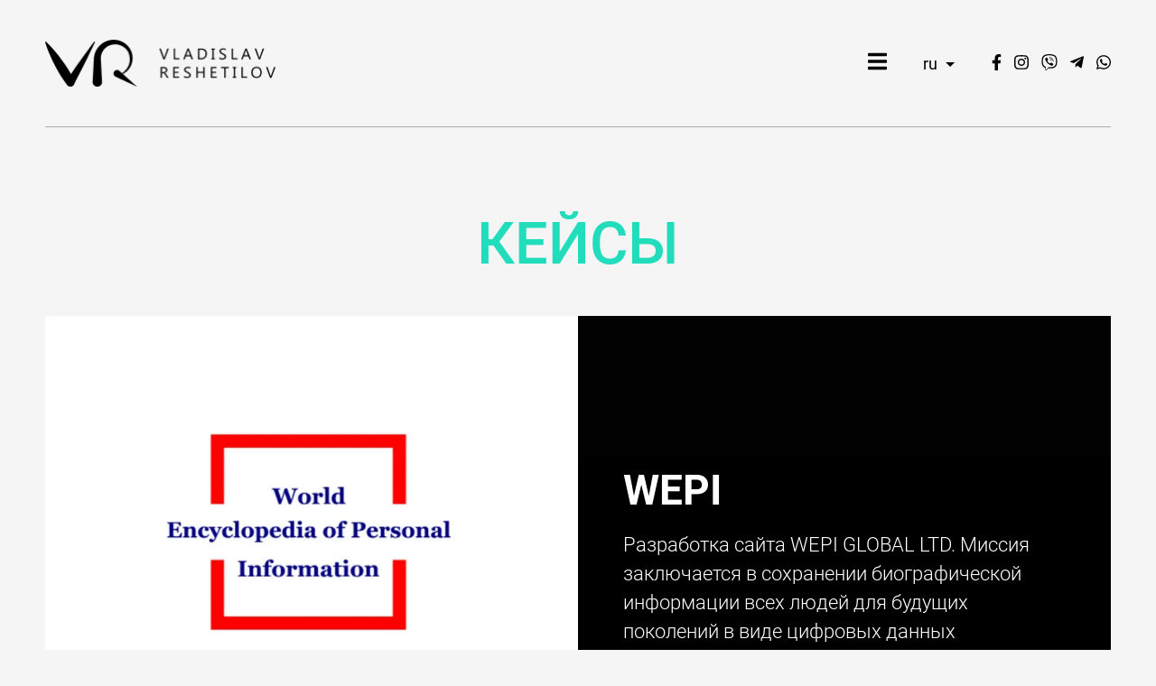

--- FILE ---
content_type: text/html; charset=UTF-8
request_url: https://reshetilov.top/portfolio
body_size: 8656
content:
<!DOCTYPE html>
<html lang="ru">
    <head>
        <meta charset="UTF-8"> 
        <meta name="viewport" content="width=device-width, initial-scale=1, shrink-to-fit=no">
        <title>Портфолио кейсы интернет-маркетолога Владислава Решетилова Продвижение аудит раскрутка создание сайта заказать Украина Харьков</title>


  
<meta name="csrf-param" content="_csrf-frontend">
<meta name="csrf-token" content="E5bVD1L9u47FmMccYW6x7ZH0O_jH4t8ymFOetLCQhCNexaNaPaT2uoDe8CsFHvqfyZN-waG7sEWqHu_D-PGwVg==">

<meta name="description" content="Портфолио, кейсы ✅ Владислав Решетилов ✅ Интернет-маркетолог №❶ Продвижение ✓ раскрутка ✓ аудит ✓ реклама ✓ создание сайта ✅ Заказать в Харькове по лучшей цене в Украине">
<meta name="keywords" content="Портфолио, кейсы, Владислав Решетилов, продвижение, раскрутка, аудит, реклама, создание сайта, интернет-маркетолог ">
<meta property="og:title" content="Портфолио кейсы интернет-маркетолога Владислава Решетилова Продвижение аудит раскрутка создание сайта заказать Украина Харьков">
<meta property="og:description" content="Портфолио, кейсы ✅ Владислав Решетилов ✅ Интернет-маркетолог №❶ Продвижение ✓ раскрутка ✓ аудит ✓ реклама ✓ создание сайта ✅ Заказать в Харькове по лучшей цене в Украине">
<meta property="og:image" content="https://reshetilov.top/images/seo/logo_schema.jpg">
<meta property="og:url" content="https://reshetilov.top/portfolio">
<meta property="og:site_name" content="Интернет-маркетолог Владислав Решетилов">
<meta name="robots" content="all">
<link type="text/css" href="/assets/all-0e8c68fa304a4820e77946dbf5ebd0de.css" rel="stylesheet">

<script type="application/ld+json">{"@context":"http://schema.org","address":{"addressCountry":"UA","addressRegion":"Харьковская область","addressLocality":"Харьков","@type":"PostalAddress"},"logo":"https://reshetilov.top/images/logo.png","telephone":"+380990851520","sameAs":"https://www.facebook.com/reshetilov.top/","name":"Кейсы","url":"https://reshetilov.top/portfolio","description":"Интернет-маркетолог Владислав Решетилов: Кейсы","@type":"Organization"}</script>

    <!-- Google Tag Manager -->
<script>(function(w,d,s,l,i){w[l]=w[l]||[];w[l].push({'gtm.start':
new Date().getTime(),event:'gtm.js'});var f=d.getElementsByTagName(s)[0],
j=d.createElement(s),dl=l!='dataLayer'?'&l='+l:'';j.async=true;j.src=
'https://www.googletagmanager.com/gtm.js?id='+i+dl;f.parentNode.insertBefore(j,f);
})(window,document,'script','dataLayer','GTM-PJVPV5R');</script>
<!-- End Google Tag Manager -->


<link rel="apple-touch-icon" sizes="180x180" href="/apple-touch-icon.png">
<link rel="icon" type="image/png" sizes="32x32" href="/favicon-32x32.png">
<link rel="icon" type="image/png" sizes="16x16" href="/favicon-16x16.png">
<link rel="manifest" href="/site.webmanifest">
<link rel="mask-icon" href="/safari-pinned-tab.svg" color="#000000">
<meta name="msapplication-TileColor" content="#ffffff">
<meta name="theme-color" content="#ffffff">

    </head>
    <body id="body-id" >



<div class="wrapper">
<div class="content">




<!-- header all content -->
				<!-- fixed header -->
				<header class="main_block banner header-fixed">
					<div class="header_row">
						<div class="header_left logo_box">
							<a href="/">
								<img src="/images/logo.png" class="desctop_notebook_tablet"  alt="" />
								<img src="/images/logo-vr.png" class="mobile_only" alt="" />
							</a>
						</div>
						<div class="header_right desctop_and_notebook">
							<div class="header_menu">
								

 



<div class="header_menu_line">

		<div>
		<a href="/about" class="nav-link ">
			Обо мне
		</a>
	</div>
	
	

	
		<div class="menu_parent">
		<a href="/services">
			Услуги
			<span class="arrow_up"><i class="fas fa-chevron-down"></i></span><!--
			<span class="arrow_down"><i class="fas fa-chevron-up"></i></span>-->
		</a>
				<div class="menu_child">
		    		    	<a href="/services/marketing">
		    	    Маркетинг
		    	</a>
		    		    	<a href="/services/razrabotka">
		    	    Разработка
		    	</a>
		    		    	<a href="/services/reklama">
		    	    Реклама
		    	</a>
		    		    	<a href="/services/audit">
		    	    Аудит
		    	</a>
		    		    	<a href="/services/optimizacia">
		    	    Оптимизация
		    	</a>
		    		</div>
			</div>
	

		<div>
		<a href="/portfolio" class="nav-link active">
			Кейсы
		</a>
	</div>
	
	

		<div>
		<a href="/blog" class="nav-link ">
			Блог
		</a>
	</div>
	
	

		<div>
		<a href="/contacts" class="nav-link ">
			Контакты
		</a>
	</div>
	
	
</div>










							</div>
							
							<div class="lang_block">
								




<div class="dropdown">

	<button class="act_lang dropdown-toggle" type="button" 
		id="dropdownMenuButton-stick" data-toggle="dropdown" aria-haspopup="true" aria-expanded="false">
		ru
	</button>

 

	<div class="dropdown-menu menu_lang" aria-labelledby="dropdownMenuButton-stick">
	<a class="dropdown-item" href="/uk/portfolio">
		uk
	</a>
 
	</div>
</div>








							</div>
							
							<div class="soc_block">
								<a href="https://www.facebook.com/Reshetilov.Top/" rel="nofollow" target="_blank"><i class="fab fa-facebook-f"></i></a>
<a href="https://www.instagram.com/reshetilov.top/" rel="nofollow" target="_blank"><i class="fab fa-instagram"></i></a>
<a href="viber://chat?number=380990851520" rel="nofollow" target="_blank"><i class="fab fa-viber"></i></a>
<a href="tg://resolve?domain=webitec" rel="nofollow" target="_blank"><i class="fab fa-telegram-plane"></i></a>
<a href="https://wa.me/380990851520" rel="nofollow" target="_blank"><i class="fab fa-whatsapp"></i></a>
							</div>
						</div>
						<div class="header_right mob_and_tablet">
							<div class="button_container toggle_stik">
								<span class="top"></span>
								<span class="middle"></span>
								<span class="bottom"></span>
							</div>						
						</div>
					</div>
				</header>
				<!-- fixed header end -->
				
				<header class="main_block">
					<div class="header_row">
						<div class="header_left logo_box">
							<a href="/">
								<img src="/images/logo.png" class="desctop_notebook_tablet"  alt="" />
								<img src="/images/logo-vr.png" class="mobile_only" alt="" />
							</a>
						</div>
						<!-- header right side for width from 1920 to 992 -->
						<div class="header_right desctop_and_notebook">
							<div class="header_menu">
								<div>
									<a class="menu_open_btn" data-toggle="collapse" href="#collapseExample" role="button" aria-expanded="false" aria-controls="collapseExample">
										<span class="animated_bars animatedParent">
											<span class="anim_bars"><i class="fas fa-bars"></i></span>
											<span class="anim_stream animated wiggle"><i class="fas fa-stream fa-flip-horizontal"></i></span>
										</span>
									</a>  
								</div>
								<div class="collapse" id="collapseExample">
									

 



<div class="header_menu_line">

		<div>
		<a href="/about" class="nav-link ">
			Обо мне
		</a>
	</div>
	
	

	
		<div class="menu_parent">
		<a href="/services">
			Услуги
			<span class="arrow_up"><i class="fas fa-chevron-down"></i></span><!--
			<span class="arrow_down"><i class="fas fa-chevron-up"></i></span>-->
		</a>
				<div class="menu_child">
		    		    	<a href="/services/marketing">
		    	    Маркетинг
		    	</a>
		    		    	<a href="/services/razrabotka">
		    	    Разработка
		    	</a>
		    		    	<a href="/services/reklama">
		    	    Реклама
		    	</a>
		    		    	<a href="/services/audit">
		    	    Аудит
		    	</a>
		    		    	<a href="/services/optimizacia">
		    	    Оптимизация
		    	</a>
		    		</div>
			</div>
	

		<div>
		<a href="/portfolio" class="nav-link active">
			Кейсы
		</a>
	</div>
	
	

		<div>
		<a href="/blog" class="nav-link ">
			Блог
		</a>
	</div>
	
	

		<div>
		<a href="/contacts" class="nav-link ">
			Контакты
		</a>
	</div>
	
	
</div>










								</div>
							</div>
							<div class="lang_block">
								




<div class="dropdown">

	<button class="act_lang dropdown-toggle" type="button" 
		id="dropdownMenuButton-main" data-toggle="dropdown" aria-haspopup="true" aria-expanded="false">
		ru
	</button>

 

	<div class="dropdown-menu menu_lang" aria-labelledby="dropdownMenuButton-main">
	<a class="dropdown-item" href="/uk/portfolio">
		uk
	</a>
 
	</div>
</div>








							</div>
							<div class="soc_block">
								<a href="https://www.facebook.com/Reshetilov.Top/" rel="nofollow" target="_blank"><i class="fab fa-facebook-f"></i></a>
<a href="https://www.instagram.com/reshetilov.top/" rel="nofollow" target="_blank"><i class="fab fa-instagram"></i></a>
<a href="viber://chat?number=380990851520" rel="nofollow" target="_blank"><i class="fab fa-viber"></i></a>
<a href="tg://resolve?domain=webitec" rel="nofollow" target="_blank"><i class="fab fa-telegram-plane"></i></a>
<a href="https://wa.me/380990851520" rel="nofollow" target="_blank"><i class="fab fa-whatsapp"></i></a>
							</div>
						</div>
						<!-- header right side for width from 1920 to 992 end -->
						<!-- header right side for width from 991 to 320 -->
						<div class="header_right mob_and_tablet">
							<div class="button_container" id="toggle">
								<span class="top"></span>
								<span class="middle"></span>
								<span class="bottom"></span>
							</div>

							<div class="overlay" id="overlay">
								<button class="close_button d-none">
									<span class="top"></span>
									<span class="middle"></span>
									<span class="bottom"></span>
								</button>
								<div class="fullscreen_menu_parent">
									<div>
										<div class="fullscreen_logo_box">
											<a href="/">
												<img src="/images/logo-white-vr.png" alt="" />
											</a>
										</div>
										<div class="fullscreen_menu">
											



	<div>
		<a href="/about">
			Обо мне
		</a>
	</div>
	<div>
		<a href="/services">
			Услуги
		</a>
	</div>
	<div>
		<a href="/portfolio">
			Кейсы
		</a>
	</div>
	<div>
		<a href="/blog">
			Блог
		</a>
	</div>
	<div>
		<a href="/contacts">
			Контакты
		</a>
	</div>










										</div>
										<div class="fullscreen_lang">
											





	<a href="/ru/portfolio">
		ru
	</a>



	<a href="/uk/portfolio">
		uk
	</a>

 







										</div>
										<div class="fullscreen_soc">
											<a href="https://www.facebook.com/Reshetilov.Top/" rel="nofollow" target="_blank"><i class="fab fa-facebook-f"></i></a>
<a href="https://www.instagram.com/reshetilov.top/" rel="nofollow" target="_blank"><i class="fab fa-instagram"></i></a>
<a href="viber://chat?number=380990851520" rel="nofollow" target="_blank"><i class="fab fa-viber"></i></a>
<a href="tg://resolve?domain=webitec" rel="nofollow" target="_blank"><i class="fab fa-telegram-plane"></i></a>
<a href="https://wa.me/380990851520" rel="nofollow" target="_blank"><i class="fab fa-whatsapp"></i></a>
										</div>
									</div>
								</div>
							</div>
						</div>
						<!-- header right side for width from 991 to 320 end -->
					</div>
				</header>
				<a id="showHere"></a>
				<!-- header all content end -->






<main class="main_block">
		
	
	
	







 

  
  
  






    

    

    














 
 




    
    





















  



<div class="animatedParent overfloated">
	<h1 class="portfolio_title animated pulse"> <span class="">Кейсы </span> </h1>
</div>

<div class="portfolio_page">
			
		<div class="portfolio_block_one animatedParent">
		<div class="port_img animated fadeInUpShort">
			<picture data-cache="hit"><source srcset="/files/media/_webp/portfolio/wepi.jpg.webp" type="image/webp" /><img src="/files/media/portfolio/wepi.jpg" class="item" alt="" /></picture>
					</div>
		<div class="port_descr animated fadeInUpShort">
			<div class="port_descr_content">
				<h2>WEPI</h2>
				<div class="descr_text">
					<p>Разработка сайта WEPI GLOBAL LTD. Миссия заключается в сохранении биографической информации всех людей для будущих поколений в виде цифровых данных</p>

				</div>
				<div class="descr_link">
					<a href="https://wepi.info/" target="_blank" rel="nofollow" >wepi.info</a>
				</div>
			</div>
		</div>
	</div>
				
		<div class="portfolio_block_one reverse animatedParent">
		<div class="port_img animated fadeInUpShort">
			<picture data-cache="hit"><source srcset="/files/media/_webp/portfolio/isalusa.jpg.webp" type="image/webp" /><img src="/files/media/portfolio/isalusa.jpg" class="item" alt="" /></picture>
					</div>
		<div class="port_descr animated fadeInUpShort">
			<div class="port_descr_content">
				<h2>ISAL</h2>
				<div class="descr_text">
					<p>International School of Advanced Learning. Создание сайта и SEO-продвижение для школы изучения английского языка в Бостоне</p>

				</div>
				<div class="descr_link">
					<a href="https://isalusa.com/" target="_blank" rel="nofollow" >isalusa.com</a>
				</div>
			</div>
		</div>
	</div>
				
		<div class="portfolio_block_one animatedParent">
		<div class="port_img animated fadeInUpShort">
			<picture data-cache="hit"><source srcset="/files/media/_webp/portfolio/atc_vr.jpg.webp" type="image/webp" /><img src="/files/media/portfolio/atc_vr.jpg" class="item" alt="" /></picture>
					</div>
		<div class="port_descr animated fadeInUpShort">
			<div class="port_descr_content">
				<h2>ATC</h2>
				<div class="descr_text">
					<p>Научно-образовательный центр профессионального развития ATC.</p>

<p>Онлайн платформа для юристов, госслужащих, кадровиков, педагогов вузов.&nbsp;</p>

				</div>
				<div class="descr_link">
					<a href="https://atc.org.ua/" target="_blank" rel="nofollow" >atc.org.ua</a>
				</div>
			</div>
		</div>
	</div>
				
		<div class="portfolio_block_one reverse animatedParent">
		<div class="port_img animated fadeInUpShort">
			<picture data-cache="hit"><source srcset="/files/media/_webp/portfolio/case_vr_kubis1.jpg.webp" type="image/webp" /><img src="/files/media/portfolio/case_vr_kubis1.jpg" class="item" alt="" /></picture>
					</div>
		<div class="port_descr animated fadeInUpShort">
			<div class="port_descr_content">
				<h2>KUBIS</h2>
				<div class="descr_text">
					<p>KUBIS - украинский производитель мебели премиум-класса.</p>

<p>Создание сайта-каталога с эксклюзивным дизайном. Базовая SEO-оптимизация.</p>

				</div>
				<div class="descr_link">
					<a href="https://kubis.com.ua/" target="_blank" rel="nofollow" >kubis.com.ua</a>
				</div>
			</div>
		</div>
	</div>
				
		<div class="portfolio_block_one animatedParent">
		<div class="port_img animated fadeInUpShort">
			<picture data-cache="hit"><source srcset="/files/media/_webp/portfolio/yasvit_site.jpg.webp" type="image/webp" /><img src="/files/media/portfolio/yasvit_site.jpg" class="item" alt="" /></picture>
					</div>
		<div class="port_descr animated fadeInUpShort">
			<div class="port_descr_content">
				<h2>Интернет-магазин Yasvit</h2>
				<div class="descr_text">
					<p>Yasvit luggage &mdash; интернет-магазин чемоданов, сумок, рюкзаков. Все, что может понадобится в путешествии, командировке или на пикнике. Товары представлены как для розничных, так и для оптовых покупателей.</p>

				</div>
				<div class="descr_link">
					<a href="https://yasvit.shop" target="_blank" rel="nofollow" >yasvit.shop</a>
				</div>
			</div>
		</div>
	</div>
				
		<div class="portfolio_block_one reverse animatedParent">
		<div class="port_img animated fadeInUpShort">
			<picture data-cache="hit"><source srcset="/files/media/_webp/portfolio/intarsia.jpg.webp" type="image/webp" /><img src="/files/media/portfolio/intarsia.jpg" class="item" alt="" /></picture>
					</div>
		<div class="port_descr animated fadeInUpShort">
			<div class="port_descr_content">
				<h2>Мастерская Интарсия</h2>
				<div class="descr_text">
					<p>Разработка и продвижение сайта реставрационной мастерской в Харькове. За 15 лет работы специалисты восстановили порядка 2 тыс. предметов антикварной мебели и других предметов старины.</p>

				</div>
				<div class="descr_link">
					<a href="https://restoration.in.ua" target="_blank" rel="nofollow" >restoration.in.ua</a>
				</div>
			</div>
		</div>
	</div>
				
		<div class="portfolio_block_one animatedParent">
		<div class="port_img animated fadeInUpShort">
			<picture data-cache="hit"><source srcset="/files/media/_webp/portfolio/ohrana.jpg.webp" type="image/webp" /><img src="/files/media/portfolio/ohrana.jpg" class="item" alt="" /></picture>
					</div>
		<div class="port_descr animated fadeInUpShort">
			<div class="port_descr_content">
				<h2>Охрана и безопасность</h2>
				<div class="descr_text">
					<p>Крупнейшее охранное агентство. &laquo;Охрана и безопасность&raquo; работает на рынке услуг более 2-х десятков лет. В организации работает штат профессиональных и высококвалифицированных сотрудников. Их количество составляет более 450 человек. Услуги оказываются на территории Харькова и Киева.&nbsp;</p>

				</div>
				<div class="descr_link">
					<a href="https://bit.ly/3e58WiX" target="_blank" rel="nofollow" >bit.ly</a>
				</div>
			</div>
		</div>
	</div>
				
		<div class="portfolio_block_one reverse animatedParent">
		<div class="port_img animated fadeInUpShort">
			<picture data-cache="hit"><source srcset="/files/media/_webp/portfolio/globus_case.jpg.webp" type="image/webp" /><img src="/files/media/portfolio/globus_case.jpg" class="item" alt="" /></picture>
					</div>
		<div class="port_descr animated fadeInUpShort">
			<div class="port_descr_content">
				<h2>Юрфирма &quot;Глобус&quot;</h2>
				<div class="descr_text">
					<p>Разработка и продвижение сайта юридической компании. Фирма &quot;Глобус&quot; основана в 1991 году в городе Харьков и является одной из первых и опытнейших юридических компаний в Украине.</p>

				</div>
				<div class="descr_link">
					<a href="https://globus.ua" target="_blank" rel="nofollow" >globus.ua</a>
				</div>
			</div>
		</div>
	</div>
				
		<div class="portfolio_block_one animatedParent">
		<div class="port_img animated fadeInUpShort">
			<picture data-cache="hit"><source srcset="/files/media/_webp/portfolio/fdlx_case.jpg.webp" type="image/webp" /><img src="/files/media/portfolio/fdlx_case.jpg" class="item" alt="" /></picture>
					</div>
		<div class="port_descr animated fadeInUpShort">
			<div class="port_descr_content">
				<h2>Бизнес-портал FDLX.COM</h2>
				<div class="descr_text">
					<p>Разработка и продвижение бизнес-портала, наполнение и монетизация. В разные периоды существования проекта приоритетным направлением были или статьи, или новости. Присутствует в Google-новостях, публиковался в новостном агрегаторе УКР.НЕТ. Является партнером PR-сервисов.</p>

				</div>
				<div class="descr_link">
					<a href="https://fdlx.com" target="_blank" rel="nofollow" >fdlx.com</a>
				</div>
			</div>
		</div>
	</div>
				
		<div class="portfolio_block_one reverse animatedParent">
		<div class="port_img animated fadeInUpShort">
			<picture data-cache="hit"><source srcset="/files/media/_webp/portfolio/samange_case.jpg.webp" type="image/webp" /><img src="/files/media/portfolio/samange_case.jpg" class="item" alt="" /></picture>
					</div>
		<div class="port_descr animated fadeInUpShort">
			<div class="port_descr_content">
				<h2>Samange</h2>
				<div class="descr_text">
					<p>Международный&nbsp;бренд женской одежды. Украинская компания известна эксклюзивным дизайном и высоким качеством производства. Имеет более 50 представительств в Украине, Евросоюзе и других странах мира.<br />
Был разработан оптовый и розничный интернет-магазин, проведена оптимизация, настроена реклама от Гугла: контекстная и товарная.</p>

				</div>
				<div class="descr_link">
					<a href="https://samange.com.ua/" target="_blank" rel="nofollow" >samange.com.ua</a>
				</div>
			</div>
		</div>
	</div>
				
		<div class="portfolio_block_one animatedParent">
		<div class="port_img animated fadeInUpShort">
			<picture data-cache="hit"><source srcset="/files/media/_webp/portfolio/allkharkov_case.jpg.webp" type="image/webp" /><img src="/files/media/portfolio/allkharkov_case.jpg" class="item" alt="" /></picture>
					</div>
		<div class="port_descr animated fadeInUpShort">
			<div class="port_descr_content">
				<h2>Портал «Весь Харьков»</h2>
				<div class="descr_text">
					<p>Городской портал &laquo;Весь Харьков&raquo; является онлайн-изданием для харьковчан. Разработан веб-студией Аксис в 2001 году и с этого времени является одним из самых посещаемых региональных ресурсов.<br />
Было проведено следующее: анализ, аудит, оптимизация, разработаны и добавлены новые разделы.</p>

				</div>
				<div class="descr_link">
					<a href="https://allkharkov.ua/" target="_blank" rel="nofollow" >allkharkov.ua</a>
				</div>
			</div>
		</div>
	</div>
				
		<div class="portfolio_block_one reverse animatedParent">
		<div class="port_img animated fadeInUpShort">
			<picture data-cache="hit"><source srcset="/files/media/_webp/portfolio/bridge_case.jpg.webp" type="image/webp" /><img src="/files/media/portfolio/bridge_case.jpg" class="item" alt="" /></picture>
					</div>
		<div class="port_descr animated fadeInUpShort">
			<div class="port_descr_content">
				<h2>BridgeNet</h2>
				<div class="descr_text">
					<p>BridgeNet - фирма семейного типа. На рынке работает с 2010 года. За это время интернет-провайдер вырос из компании по монтажу и сервисному обслуживанию беспроводного оборудования в многопрофильную компанию, которая на сегодняшний день является самой крупной в своем сегменте.<br />
С нуля разработан сайт компании, проведена внутренняя оптимизация, запущена рекламная кампания в Гугле и Фейсбуке.</p>

				</div>
				<div class="descr_link">
					<a href="https://bridgenet.com.ua/" target="_blank" rel="nofollow" >bridgenet.com.ua</a>
				</div>
			</div>
		</div>
	</div>
		



<div class="pager">
<section class="row blog-pager">
<div class="col-12 pager_block">

<ul class="pagination justify-content-center"><li class="page-item disabled"><a class="page-link">&laquo;</a></li>
<li class="page-item active"><a class="page-link" href="/portfolio?page=1" data-page="0">1</a></li>
<li class="page-item"><a class="page-link" href="/portfolio?page=2" data-page="1">2</a></li>
<li class="page-item"><a class="page-link" href="/portfolio?page=2" data-page="1">&raquo;</a></li></ul>

  

</div>
</section>
</div>



</div>








</main>
</div>

<footer class="footer">



<div class="footer_form">








<div class="">
<h2>Обратная связь</h2>


<form id="contact-footer-form" action="/portfolio" method="post">
<input type="hidden" name="_csrf-frontend" value="E5bVD1L9u47FmMccYW6x7ZH0O_jH4t8ymFOetLCQhCNexaNaPaT2uoDe8CsFHvqfyZN-waG7sEWqHu_D-PGwVg==">
<div class="footer_block_form  ">
<div class="row footer_form_row  contact-footer-form">

<div class="col-lg-6 animatedParent">
	<div class="animated  fadeInRightShort">
		<div class="form-group field-contactfooterform-name required">
<div>
<input type="text" id="contactfooterform-name" class="form-control" name="ContactFooterForm[name]" aria-required="true">
<label class="control-label" for="contactfooterform-name">Имя</label>

<small class="form-text text-danger"></small>
</div>
</div>
		<div class="form-group field-contactfooterform-phone required">
<div>
<input type="text" id="contactfooterform-phone" class="form-control" name="ContactFooterForm[phone]" aria-required="true">
<label class="control-label" for="contactfooterform-phone">Телефон</label>

<small class="form-text text-danger"></small>
</div>
</div>
		<div class="form-group field-contactfooterform-email required">
<div>
<input type="text" id="contactfooterform-email" class="form-control" name="ContactFooterForm[email]" aria-required="true">
<label class="control-label" for="contactfooterform-email">E-Mail</label>

<small class="form-text text-danger"></small>
</div>
</div>

<div class="d-none">
<div class="form-group field-contactfooterform-website">
<div>
<input type="text" id="contactfooterform-website" class="form-control" name="ContactFooterForm[website]">
<label class="control-label" for="contactfooterform-website">Website</label>

<small class="form-text text-danger"></small>
</div>
</div>
</div>

	</div>
</div>

<div class="col-lg-6 animatedParent">
	<div class="animated fadeInLeftShort">
		<div class="form-group field-contactfooterform-message required">
<div>
<textarea id="contactfooterform-message" class="form-control" name="ContactFooterForm[message]" rows="3" aria-required="true"></textarea>
<label class="control-label" for="contactfooterform-message">Сообщение</label>

<small class="form-text text-danger"></small>
</div>
</div>
		<div class="form_button">
			<button name="contact-footer-button" type="submit" class="button_form_submit">
				<span  class="spinnr-contact-footer d-none  spinner-border spinner-border-sm  "  
					role="status"  aria-hidden="true"></span>
				
				
				<span class="button_text">Отправить</span>
			</button>
		</div>
	</div>
</div>

</div>


<div class="form_finish_message">
	<div class="contact-footer-form-result d-none">
		<h4>Сообщение отправлено</h4>

<p>В ближайшее время я с Вами свяжусь.</p>

<p>Спасибо за обращение!</p>

	</div>
	<div class="contact-footer-form-error d-none">
		<h4><span style="color:#c0392b">Технический сбой</span></h4>

<p>К сожалению, сообщение&nbsp;не было&nbsp;отправлена.</p>

<p>Попробуйте повторить отправку ещё раз.</p>

	</div>
</div>
</div>
</form>

</div>





</div>

				<div class="footer_row">
					<div class="footer_left">
						<div class="footer_logo">
							<a href="/">
								<img src="/images/logo-white.png" class="desctop_notebook_tablet" alt="" />
								<img src="/images/logo-white-vr.png" class="mobile_only" alt="" />
							</a>
						</div>
						
					</div>
					<div class="footer_right">
						<div class="footer_right_top">
							<div class="footer_services_menu">
								
 


        	<a href="/services/marketing">
    	    Маркетинг
    	</a>
        	<a href="/services/razrabotka">
    	    Разработка
    	</a>
        	<a href="/services/reklama">
    	    Реклама
    	</a>
        	<a href="/services/audit">
    	    Аудит
    	</a>
        	<a href="/services/optimizacia">
    	    Оптимизация
    	</a>
    
    	<a href="/privacy">
    	    Privacy
    	</a>
    	<a href="/cookie">
    	    Cookie
    	</a>

							</div>
							<div class="footer_soc">
								<a href="https://www.facebook.com/Reshetilov.Top/" rel="nofollow" target="_blank"><i class="fab fa-facebook-f"></i></a>
<a href="https://www.instagram.com/reshetilov.top/" rel="nofollow" target="_blank"><i class="fab fa-instagram"></i></a>
<a href="viber://chat?number=380990851520" rel="nofollow" target="_blank"><i class="fab fa-viber"></i></a>
<a href="tg://resolve?domain=webitec" rel="nofollow" target="_blank"><i class="fab fa-telegram-plane"></i></a>
<a href="https://wa.me/380990851520" rel="nofollow" target="_blank"><i class="fab fa-whatsapp"></i></a>
							</div>
						</div>
						
					</div>
				</div>
				<div class="breadcrumb_row">
					<div class="copy">&copy; 2026</div> 
					
											







<ol class="breadcrumb" itemscope itemtype="http://schema.org/BreadcrumbList"><li class="breadcrumb-item"><a href="/">Владислав Решетилов</a></li>
<li class="breadcrumb-item" itemprop='itemListElement' itemscope itemtype='http://schema.org/ListItem'><a href="/portfolio" itemprop="item"><span itemprop='name'>Кейсы</span></a><meta itemprop='position' content='1' /></li></ol>



  
									</div>









</footer>
</div>



























<script type="text/javascript" src="/assets/all-e2f839d9c2bd9120008581d75d88ef32.js"></script>
<script src="/assets/a8325052/yii.validation.js"></script>
<script src="/assets/a8325052/yii.activeForm.js"></script>
<script>jQuery(function ($) {
jQuery('#contact-footer-form').yiiActiveForm([{"id":"contactfooterform-name","name":"name","container":".field-contactfooterform-name","input":"#contactfooterform-name","error":".form-text.text-danger","validate":function (attribute, value, messages, deferred, $form) {yii.validation.required(value, messages, {"message":"Необходимо заполнить «Имя»."});yii.validation.string(value, messages, {"message":"Значение «Имя» должно быть строкой.","max":255,"tooLong":"Значение «Имя» должно содержать максимум 255 символов.","skipOnEmpty":1});}},{"id":"contactfooterform-phone","name":"phone","container":".field-contactfooterform-phone","input":"#contactfooterform-phone","error":".form-text.text-danger","validate":function (attribute, value, messages, deferred, $form) {yii.validation.required(value, messages, {"message":"Необходимо заполнить «Телефон»."});yii.validation.string(value, messages, {"message":"Значение «Телефон» должно быть строкой.","max":255,"tooLong":"Значение «Телефон» должно содержать максимум 255 символов.","skipOnEmpty":1});}},{"id":"contactfooterform-email","name":"email","container":".field-contactfooterform-email","input":"#contactfooterform-email","error":".form-text.text-danger","validate":function (attribute, value, messages, deferred, $form) {yii.validation.required(value, messages, {"message":"Необходимо заполнить «E-Mail»."});yii.validation.string(value, messages, {"message":"Значение «E-Mail» должно быть строкой.","max":255,"tooLong":"Значение «E-Mail» должно содержать максимум 255 символов.","skipOnEmpty":1});yii.validation.email(value, messages, {"pattern":/^[a-zA-Z0-9!#$%&'*+\/=?^_`{|}~-]+(?:\.[a-zA-Z0-9!#$%&'*+\/=?^_`{|}~-]+)*@(?:[a-zA-Z0-9](?:[a-zA-Z0-9-]*[a-zA-Z0-9])?\.)+[a-zA-Z0-9](?:[a-zA-Z0-9-]*[a-zA-Z0-9])?$/,"fullPattern":/^[^@]*<[a-zA-Z0-9!#$%&'*+\/=?^_`{|}~-]+(?:\.[a-zA-Z0-9!#$%&'*+\/=?^_`{|}~-]+)*@(?:[a-zA-Z0-9](?:[a-zA-Z0-9-]*[a-zA-Z0-9])?\.)+[a-zA-Z0-9](?:[a-zA-Z0-9-]*[a-zA-Z0-9])?>$/,"allowName":false,"message":"Значение «E-Mail» не является правильным email адресом.","enableIDN":false,"skipOnEmpty":1});}},{"id":"contactfooterform-website","name":"website","container":".field-contactfooterform-website","input":"#contactfooterform-website","error":".form-text.text-danger","validate":function (attribute, value, messages, deferred, $form) {yii.validation.url(value, messages, {"pattern":/^(http|https):\/\/(([A-Z0-9][A-Z0-9_-]*)(\.[A-Z0-9][A-Z0-9_-]*)+)(?::\d{1,5})?(?:$|[?\/#])/i,"message":"Значение «Website» не является правильным URL.","enableIDN":false,"skipOnEmpty":1});}},{"id":"contactfooterform-message","name":"message","container":".field-contactfooterform-message","input":"#contactfooterform-message","error":".form-text.text-danger","validate":function (attribute, value, messages, deferred, $form) {yii.validation.required(value, messages, {"message":"Необходимо заполнить «Сообщение»."});yii.validation.string(value, messages, {"message":"Значение «Сообщение» должно быть строкой.","skipOnEmpty":1});}}], []);
});</script>


    <!-- Google Tag Manager (noscript) -->
<noscript><iframe src="https://www.googletagmanager.com/ns.html?id=GTM-PJVPV5R"
height="0" width="0" style="display:none;visibility:hidden"></iframe></noscript>
<!-- End Google Tag Manager (noscript) -->

<script type="application/ld+json">{ "@context": "http://schema.org",  "@type": "MediaObject", "aggregateRating": { "@type": "AggregateRating",    "bestRating": "5",    "ratingCount": "18",    "ratingValue": "5"  },  "image": "https://reshetilov.top/images/logo-vr.png",  "name": "Интернет-маркетолог Владислав Решетилов",  "description": "Создание сайтов, продвижение и раскрутка, SEO, реклама"}</script>

<script type="application/ld+json">
    {
      "@context": "https://schema.org",
      "@type": "FAQPage",
      "mainEntity": 
	  [
	  {
        "@type": "Question",
        "name": "✅ Сколько стоит сделать сайт? Какая цена",
        "acceptedAnswer": {
          "@type": "Answer",
          "text": "Создание/разработка сайта зависит от типа сайта. Индивидуальный сайт - от $1000, интернет-магазин - от $1250, сайт-визита - от $500, лендинг - от $200."
        }
      }, {
        "@type": "Question",
        "name": "✅ Сколько времени и денег нужно на раскрутку сайта, чтобы попасть в TOP-3 Google?",
        "acceptedAnswer": {
          "@type": "Answer",
          "text": "Попадание в TOP органического поиска зависит от множества факторов: вид деятельности, качество сайта и контента, количество внешних ссылок и т.д."
        }
      }, {
        "@type": "Question",
        "name": "✅ Сколько денег нужно, чтобы реклама Гугла стабильно давала новых клиентов?",
        "acceptedAnswer": {
          "@type": "Answer",
          "text": "Все зависит от сферы и агрессивности конкурентов. Реклама работает по принципу аукциона. Моя задача - добиться, чтобы объявление увидели заинтересованные клиенты."
        }
      }, {
        "@type": "Question",
        "name": "✅ Что эффективнее: органический поиск или рекламные места над органикой в поиске?",
        "acceptedAnswer": {
          "@type": "Answer",
          "text": "Вложение денег в органический поиск и раскрутку - это инвестиции на будущее. Реклама Google - это сиюминутный результат. Оптимальным вариантом является комплексный подход."
        }
      }, {
        "@type": "Question",
        "name": "✅ Через какое время новый сайт станет эффективным?",
        "acceptedAnswer": {
          "@type": "Answer",
          "text":"К новым сайтам Google относится с осторожностью. Поэтому залогом успеха является качественный уникальный контент и продуманное юзабилити. Через 2-3 месяца это даст первые плоды."
		  }
        },
		{
        "@type": "Question",
        "name": "✅ Если уже есть сайт на старом домене, нужно ли регистрировать новый домен для обновленного сайта?",
        "acceptedAnswer": {
          "@type": "Answer",
          "text":"Новый сайт лучше оставить на старом домене. Google обращает внимание на возраст домена. И чем старше домен, тем лучше."
		  }
        }
		]
    }
</script>




</body>
</html>



<!--
<span class="page-date-time-create">
2026-01-16 16:34:53
</span>
-->

